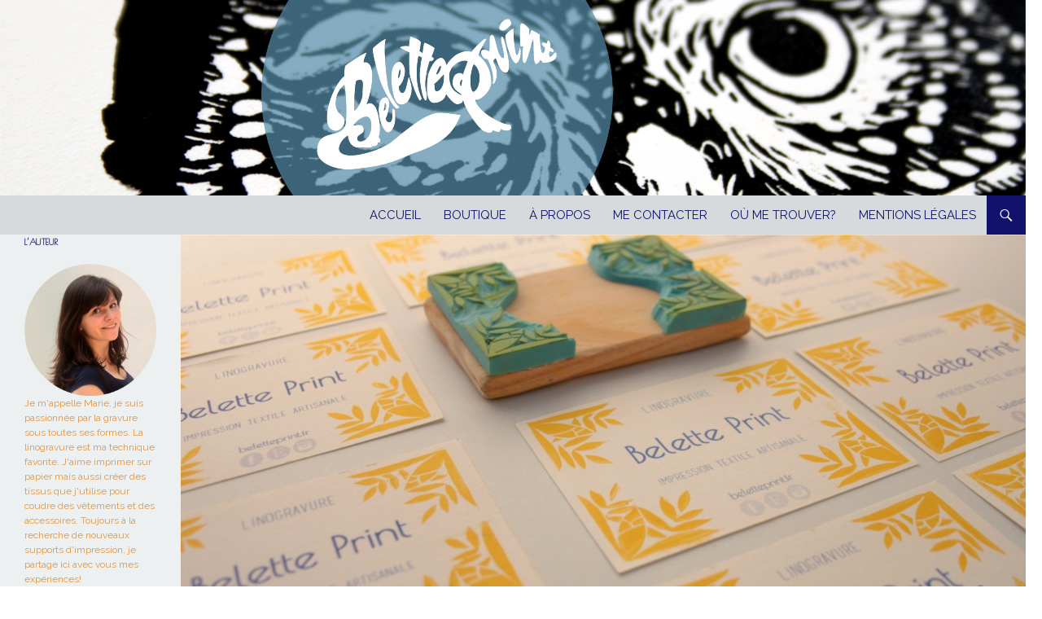

--- FILE ---
content_type: text/html; charset=UTF-8
request_url: https://beletteprint.fr/blog/porte-carte-sur-mesure/
body_size: 14384
content:
<!DOCTYPE html>
<!--[if IE 7]>
<html class="ie ie7" lang="fr-FR">
<![endif]-->
<!--[if IE 8]>
<html class="ie ie8" lang="fr-FR">
<![endif]-->
<!--[if !(IE 7) & !(IE 8)]><!-->
<html lang="fr-FR">
<!--<![endif]-->
<head>
	<meta charset="UTF-8">
	<meta name="viewport" content="width=device-width">
	<title>Porte carte sur mesure - Belette Print</title>
	<link rel="profile" href="http://gmpg.org/xfn/11">
	<link rel="pingback" href="https://beletteprint.fr/blog/xmlrpc.php">
	<!--[if lt IE 9]>
	<script src="https://beletteprint.fr/blog/wp-content/themes/twentyfourteen/js/html5.js"></script>
	<![endif]-->
	<meta name='robots' content='index, follow, max-video-preview:-1, max-snippet:-1, max-image-preview:large' />

	<!-- This site is optimized with the Yoast SEO plugin v16.3 - https://yoast.com/wordpress/plugins/seo/ -->
	<link rel="canonical" href="http://beletteprint.fr/blog/porte-carte-sur-mesure/" />
	<meta property="og:locale" content="fr_FR" />
	<meta property="og:type" content="article" />
	<meta property="og:title" content="Porte carte sur mesure - Belette Print" />
	<meta property="og:description" content="Dans l&rsquo;élan des gravures présentées dans l&rsquo;article précédent, j&rsquo;ai dessiné un motif pour décorer des cartes de visite.Comme dans ses bons jours, mon imprimante maîtrise mieux les typographies que moi, je lui ai laissé faire le boulot :Les planches sont imprimées sur papier à dessin. J&rsquo;ai utilisé la même police  que celles des titres de &hellip; Continuer la lecture de Porte carte sur mesure &rarr;" />
	<meta property="og:url" content="http://beletteprint.fr/blog/porte-carte-sur-mesure/" />
	<meta property="og:site_name" content="Belette Print" />
	<meta property="article:publisher" content="https://fr-fr.facebook.com/belettePrint/" />
	<meta property="article:published_time" content="2015-09-29T20:50:43+00:00" />
	<meta property="og:image" content="http://beletteprint.fr/blog/wp-content/uploads/2015/09/cdvenavant.jpg" />
	<meta property="og:image:width" content="1050" />
	<meta property="og:image:height" content="562" />
	<meta name="twitter:card" content="summary_large_image" />
	<meta name="twitter:label1" content="Écrit par">
	<meta name="twitter:data1" content="Marie Belette">
	<meta name="twitter:label2" content="Durée de lecture est.">
	<meta name="twitter:data2" content="1 minute">
	<script type="application/ld+json" class="yoast-schema-graph">{"@context":"https://schema.org","@graph":[{"@type":"WebSite","@id":"http://beletteprint.fr/blog/#website","url":"http://beletteprint.fr/blog/","name":"Belette Print","description":"Linogravure","potentialAction":[{"@type":"SearchAction","target":"http://beletteprint.fr/blog/?s={search_term_string}","query-input":"required name=search_term_string"}],"inLanguage":"fr-FR"},{"@type":"ImageObject","@id":"http://beletteprint.fr/blog/porte-carte-sur-mesure/#primaryimage","inLanguage":"fr-FR","url":"https://beletteprint.fr/blog/wp-content/uploads/2015/09/cdvenavant.jpg","contentUrl":"https://beletteprint.fr/blog/wp-content/uploads/2015/09/cdvenavant.jpg","width":1050,"height":562},{"@type":"WebPage","@id":"http://beletteprint.fr/blog/porte-carte-sur-mesure/#webpage","url":"http://beletteprint.fr/blog/porte-carte-sur-mesure/","name":"Porte carte sur mesure - Belette Print","isPartOf":{"@id":"http://beletteprint.fr/blog/#website"},"primaryImageOfPage":{"@id":"http://beletteprint.fr/blog/porte-carte-sur-mesure/#primaryimage"},"datePublished":"2015-09-29T20:50:43+00:00","dateModified":"2015-09-29T20:50:43+00:00","author":{"@id":"http://beletteprint.fr/blog/#/schema/person/d43605ef0d5681c1b27a4ba1fede1cf4"},"breadcrumb":{"@id":"http://beletteprint.fr/blog/porte-carte-sur-mesure/#breadcrumb"},"inLanguage":"fr-FR","potentialAction":[{"@type":"ReadAction","target":["http://beletteprint.fr/blog/porte-carte-sur-mesure/"]}]},{"@type":"BreadcrumbList","@id":"http://beletteprint.fr/blog/porte-carte-sur-mesure/#breadcrumb","itemListElement":[{"@type":"ListItem","position":1,"item":{"@type":"WebPage","@id":"http://beletteprint.fr/blog/","url":"http://beletteprint.fr/blog/","name":"Accueil"}},{"@type":"ListItem","position":2,"item":{"@id":"http://beletteprint.fr/blog/porte-carte-sur-mesure/#webpage"}}]},{"@type":"Person","@id":"http://beletteprint.fr/blog/#/schema/person/d43605ef0d5681c1b27a4ba1fede1cf4","name":"Marie Belette","image":{"@type":"ImageObject","@id":"http://beletteprint.fr/blog/#personlogo","inLanguage":"fr-FR","url":"https://secure.gravatar.com/avatar/d229fee9e256679606330403eac6d15a?s=96&d=mm&r=g","contentUrl":"https://secure.gravatar.com/avatar/d229fee9e256679606330403eac6d15a?s=96&d=mm&r=g","caption":"Marie Belette"}}]}</script>
	<!-- / Yoast SEO plugin. -->


<link rel='dns-prefetch' href='//fonts.googleapis.com' />
<link rel='dns-prefetch' href='//s.w.org' />
<link href='https://fonts.gstatic.com' crossorigin rel='preconnect' />
<link rel="alternate" type="application/rss+xml" title="Belette Print &raquo; Flux" href="https://beletteprint.fr/blog/feed/" />
<link rel="alternate" type="application/rss+xml" title="Belette Print &raquo; Flux des commentaires" href="https://beletteprint.fr/blog/comments/feed/" />
<link rel="alternate" type="application/rss+xml" title="Belette Print &raquo; Porte carte sur mesure Flux des commentaires" href="https://beletteprint.fr/blog/porte-carte-sur-mesure/feed/" />
		<script type="text/javascript">
			window._wpemojiSettings = {"baseUrl":"https:\/\/s.w.org\/images\/core\/emoji\/13.0.1\/72x72\/","ext":".png","svgUrl":"https:\/\/s.w.org\/images\/core\/emoji\/13.0.1\/svg\/","svgExt":".svg","source":{"concatemoji":"https:\/\/beletteprint.fr\/blog\/wp-includes\/js\/wp-emoji-release.min.js?ver=5.7.14"}};
			!function(e,a,t){var n,r,o,i=a.createElement("canvas"),p=i.getContext&&i.getContext("2d");function s(e,t){var a=String.fromCharCode;p.clearRect(0,0,i.width,i.height),p.fillText(a.apply(this,e),0,0);e=i.toDataURL();return p.clearRect(0,0,i.width,i.height),p.fillText(a.apply(this,t),0,0),e===i.toDataURL()}function c(e){var t=a.createElement("script");t.src=e,t.defer=t.type="text/javascript",a.getElementsByTagName("head")[0].appendChild(t)}for(o=Array("flag","emoji"),t.supports={everything:!0,everythingExceptFlag:!0},r=0;r<o.length;r++)t.supports[o[r]]=function(e){if(!p||!p.fillText)return!1;switch(p.textBaseline="top",p.font="600 32px Arial",e){case"flag":return s([127987,65039,8205,9895,65039],[127987,65039,8203,9895,65039])?!1:!s([55356,56826,55356,56819],[55356,56826,8203,55356,56819])&&!s([55356,57332,56128,56423,56128,56418,56128,56421,56128,56430,56128,56423,56128,56447],[55356,57332,8203,56128,56423,8203,56128,56418,8203,56128,56421,8203,56128,56430,8203,56128,56423,8203,56128,56447]);case"emoji":return!s([55357,56424,8205,55356,57212],[55357,56424,8203,55356,57212])}return!1}(o[r]),t.supports.everything=t.supports.everything&&t.supports[o[r]],"flag"!==o[r]&&(t.supports.everythingExceptFlag=t.supports.everythingExceptFlag&&t.supports[o[r]]);t.supports.everythingExceptFlag=t.supports.everythingExceptFlag&&!t.supports.flag,t.DOMReady=!1,t.readyCallback=function(){t.DOMReady=!0},t.supports.everything||(n=function(){t.readyCallback()},a.addEventListener?(a.addEventListener("DOMContentLoaded",n,!1),e.addEventListener("load",n,!1)):(e.attachEvent("onload",n),a.attachEvent("onreadystatechange",function(){"complete"===a.readyState&&t.readyCallback()})),(n=t.source||{}).concatemoji?c(n.concatemoji):n.wpemoji&&n.twemoji&&(c(n.twemoji),c(n.wpemoji)))}(window,document,window._wpemojiSettings);
		</script>
		<style type="text/css">
img.wp-smiley,
img.emoji {
	display: inline !important;
	border: none !important;
	box-shadow: none !important;
	height: 1em !important;
	width: 1em !important;
	margin: 0 .07em !important;
	vertical-align: -0.1em !important;
	background: none !important;
	padding: 0 !important;
}
</style>
	<link rel='stylesheet' id='validate-engine-css-css'  href='https://beletteprint.fr/blog/wp-content/plugins/wysija-newsletters/css/validationEngine.jquery.css?ver=2.7.5' type='text/css' media='all' />
<link rel='stylesheet' id='wp-block-library-css'  href='https://beletteprint.fr/blog/wp-includes/css/dist/block-library/style.min.css?ver=5.7.14' type='text/css' media='all' />
<link rel='stylesheet' id='contact-form-7-css'  href='https://beletteprint.fr/blog/wp-content/plugins/contact-form-7/includes/css/styles.css?ver=5.1.6' type='text/css' media='all' />
<link rel='stylesheet' id='googlefonts-css'  href='https://fonts.googleapis.com/css?family=Raleway:400|Poiret+One:400&subset=latin' type='text/css' media='all' />
<link rel='stylesheet' id='twentyfourteen-lato-css'  href='https://fonts.googleapis.com/css?family=Lato%3A300%2C400%2C700%2C900%2C300italic%2C400italic%2C700italic&#038;subset=latin%2Clatin-ext' type='text/css' media='all' />
<link rel='stylesheet' id='genericons-css'  href='https://beletteprint.fr/blog/wp-content/themes/twentyfourteen/genericons/genericons.css?ver=3.0.3' type='text/css' media='all' />
<link rel='stylesheet' id='twentyfourteen-style-css'  href='https://beletteprint.fr/blog/wp-content/themes/twentyfourteenenfant/style.css?ver=5.7.14' type='text/css' media='all' />
<!--[if lt IE 9]>
<link rel='stylesheet' id='twentyfourteen-ie-css'  href='https://beletteprint.fr/blog/wp-content/themes/twentyfourteen/css/ie.css?ver=20131205' type='text/css' media='all' />
<![endif]-->
<link rel='stylesheet' id='simple-social-icons-font-css'  href='https://beletteprint.fr/blog/wp-content/plugins/simple-social-icons/css/style.css?ver=3.0.1' type='text/css' media='all' />
<script type='text/javascript' src='https://beletteprint.fr/blog/wp-includes/js/jquery/jquery.min.js?ver=3.5.1' id='jquery-core-js'></script>
<script type='text/javascript' src='https://beletteprint.fr/blog/wp-includes/js/jquery/jquery-migrate.min.js?ver=3.3.2' id='jquery-migrate-js'></script>
<script type='text/javascript' src='https://beletteprint.fr/blog/wp-content/plugins/simple-social-icons/svgxuse.js?ver=1.1.21' id='svg-x-use-js'></script>
<link rel="https://api.w.org/" href="https://beletteprint.fr/blog/wp-json/" /><link rel="alternate" type="application/json" href="https://beletteprint.fr/blog/wp-json/wp/v2/posts/587" /><link rel="EditURI" type="application/rsd+xml" title="RSD" href="https://beletteprint.fr/blog/xmlrpc.php?rsd" />
<link rel="wlwmanifest" type="application/wlwmanifest+xml" href="https://beletteprint.fr/blog/wp-includes/wlwmanifest.xml" /> 
<meta name="generator" content="WordPress 5.7.14" />
<link rel='shortlink' href='https://beletteprint.fr/blog/?p=587' />
<link rel="alternate" type="application/json+oembed" href="https://beletteprint.fr/blog/wp-json/oembed/1.0/embed?url=https%3A%2F%2Fbeletteprint.fr%2Fblog%2Fporte-carte-sur-mesure%2F" />
<link rel="alternate" type="text/xml+oembed" href="https://beletteprint.fr/blog/wp-json/oembed/1.0/embed?url=https%3A%2F%2Fbeletteprint.fr%2Fblog%2Fporte-carte-sur-mesure%2F&#038;format=xml" />

		<script>
			(function(i,s,o,g,r,a,m){i['GoogleAnalyticsObject']=r;i[r]=i[r]||function(){
			(i[r].q=i[r].q||[]).push(arguments)},i[r].l=1*new Date();a=s.createElement(o),
			m=s.getElementsByTagName(o)[0];a.async=1;a.src=g;m.parentNode.insertBefore(a,m)
			})(window,document,'script','https://www.google-analytics.com/analytics.js','ga');
			ga('create', 'UA-64768622-1', 'auto');
			
			ga('send', 'pageview');
		</script>

	<script type='text/javascript' data-cfasync='false'>var _mmunch = {'front': false, 'page': false, 'post': false, 'category': false, 'author': false, 'search': false, 'attachment': false, 'tag': false};_mmunch['post'] = true; _mmunch['postData'] = {"ID":587,"post_name":"porte-carte-sur-mesure","post_title":"Porte carte sur mesure","post_type":"post","post_author":"1","post_status":"publish"}; _mmunch['postCategories'] = [{"term_id":61,"name":"Cartonnage","slug":"cartonnage","term_group":0,"term_taxonomy_id":62,"taxonomy":"category","description":"","parent":0,"count":5,"filter":"raw","cat_ID":61,"category_count":5,"category_description":"","cat_name":"Cartonnage","category_nicename":"cartonnage","category_parent":0},{"term_id":10,"name":"Linogravure","slug":"linogravure","term_group":0,"term_taxonomy_id":10,"taxonomy":"category","description":"","parent":0,"count":52,"filter":"raw","cat_ID":10,"category_count":52,"category_description":"","cat_name":"Linogravure","category_nicename":"linogravure","category_parent":0},{"term_id":2,"name":"Tampons gomme","slug":"tampons-gomme","term_group":0,"term_taxonomy_id":2,"taxonomy":"category","description":"","parent":0,"count":34,"filter":"raw","cat_ID":2,"category_count":34,"category_description":"","cat_name":"Tampons gomme","category_nicename":"tampons-gomme","category_parent":0}]; _mmunch['postTags'] = [{"term_id":127,"name":"carte de visite","slug":"carte-de-visite","term_group":0,"term_taxonomy_id":127,"taxonomy":"post_tag","description":"","parent":0,"count":1,"filter":"raw"},{"term_id":37,"name":"cartonnage","slug":"cartonnage","term_group":0,"term_taxonomy_id":37,"taxonomy":"post_tag","description":"","parent":0,"count":3,"filter":"raw"},{"term_id":115,"name":"papeterie","slug":"papeterie","term_group":0,"term_taxonomy_id":115,"taxonomy":"post_tag","description":"","parent":0,"count":9,"filter":"raw"},{"term_id":126,"name":"porte carte","slug":"porte-carte","term_group":0,"term_taxonomy_id":126,"taxonomy":"post_tag","description":"","parent":0,"count":1,"filter":"raw"},{"term_id":17,"name":"tampon","slug":"tampon","term_group":0,"term_taxonomy_id":17,"taxonomy":"post_tag","description":"","parent":0,"count":21,"filter":"raw"},{"term_id":52,"name":"tampon gomme","slug":"tampon-gomme","term_group":0,"term_taxonomy_id":52,"taxonomy":"post_tag","description":"","parent":0,"count":26,"filter":"raw"}]; _mmunch['postAuthor'] = {"name":"Marie Belette","ID":1};</script><script data-cfasync="false" src="//a.mailmunch.co/app/v1/site.js" id="mailmunch-script" data-plugin="mailmunch" data-mailmunch-site-id="221556" async></script><style type='text/css' media='screen'>
	body{ font-family:"Raleway", arial, sans-serif;}
	blockquote{ font-family:"Raleway", arial, sans-serif;}
	p{ font-family:"Raleway", arial, sans-serif;}
	li{ font-family:"Raleway", arial, sans-serif;}
	h1{ font-family:"Poiret One", arial, sans-serif;}
	h2{ font-family:"Poiret One", arial, sans-serif;}
	h3{ font-family:"Poiret One", arial, sans-serif;}
	h4{ font-family:"Poiret One", arial, sans-serif;}
	h5{ font-family:"Poiret One", arial, sans-serif;}
	h6{ font-family:"Poiret One", arial, sans-serif;}
</style>
<!-- fonts delivered by Wordpress Google Fonts, a plugin by Adrian3.com -->		<style type="text/css" id="twentyfourteen-header-css">
				.site-title,
		.site-description {
			clip: rect(1px 1px 1px 1px); /* IE7 */
			clip: rect(1px, 1px, 1px, 1px);
			position: absolute;
		}
		</style>
	<style type="text/css" id="custom-background-css">
body.custom-background { background-color: #ffffff; }
</style>
	<link rel="stylesheet" type="text/css" media="screen" href="https://beletteprint.fr/blog/wp-content/plugins/pc-custom-css/custom.css?pc_custom_css_ver=1435518149" />
</head>

<body class="post-template-default single single-post postid-587 single-format-standard custom-background header-image full-width singular">
<div id="page" class="hfeed site">
		<div id="site-header">
		<a href="https://beletteprint.fr/blog/" rel="home">
			<img src="https://beletteprint.fr/blog/wp-content/uploads/2019/02/banniere-blog-fev19.jpg" width="1260" height="240" alt="Belette Print">
		</a>
	</div>
	
	<header id="masthead" class="site-header" role="banner">
		<div class="header-main">
			<h1 class="site-title"><a href="https://beletteprint.fr/blog/" rel="home">Belette Print</a></h1>

			<div class="search-toggle">
				<a href="#search-container" class="screen-reader-text" aria-expanded="false" aria-controls="search-container">Recherche</a>
			</div>

			<nav id="primary-navigation" class="site-navigation primary-navigation" role="navigation">
				<button class="menu-toggle">Menu principal</button>
				<a class="screen-reader-text skip-link" href="#content">Aller au contenu</a>
				<div class="menu-menu-1-container"><ul id="primary-menu" class="nav-menu"><li id="menu-item-53" class="menu-item menu-item-type-custom menu-item-object-custom menu-item-home menu-item-53"><a href="http://beletteprint.fr/blog/">Accueil</a></li>
<li id="menu-item-1961" class="menu-item menu-item-type-post_type menu-item-object-page menu-item-1961"><a target="_blank" rel="noopener" href="https://www.beletteprint-gravure.fr#new_tab">Boutique</a></li>
<li id="menu-item-54" class="menu-item menu-item-type-post_type menu-item-object-page menu-item-54"><a href="https://beletteprint.fr/blog/about/">À propos</a></li>
<li id="menu-item-1965" class="menu-item menu-item-type-post_type menu-item-object-page menu-item-1965"><a href="https://beletteprint.fr/blog/me-contacter/">Me contacter</a></li>
<li id="menu-item-1980" class="menu-item menu-item-type-post_type menu-item-object-page menu-item-1980"><a href="https://beletteprint.fr/blog/ou-me-trouver/">Où me trouver?</a></li>
<li id="menu-item-1981" class="menu-item menu-item-type-post_type menu-item-object-page menu-item-1981"><a href="https://beletteprint.fr/blog/mentions-legales/">Mentions légales</a></li>
</ul></div>			</nav>
		</div>

		<div id="search-container" class="search-box-wrapper hide">
			<div class="search-box">
				<form role="search" method="get" class="search-form" action="https://beletteprint.fr/blog/">
				<label>
					<span class="screen-reader-text">Rechercher :</span>
					<input type="search" class="search-field" placeholder="Rechercher…" value="" name="s" />
				</label>
				<input type="submit" class="search-submit" value="Rechercher" />
			</form>			</div>
		</div>
	</header><!-- #masthead -->

	<div id="main" class="site-main">

	<div id="primary" class="content-area">
		<div id="content" class="site-content" role="main">
			
<article id="post-587" class="post-587 post type-post status-publish format-standard has-post-thumbnail hentry category-cartonnage category-linogravure category-tampons-gomme tag-carte-de-visite tag-cartonnage tag-papeterie tag-porte-carte tag-tampon tag-tampon-gomme">
	
		<div class="post-thumbnail">
		<img width="1038" height="562" src="https://beletteprint.fr/blog/wp-content/uploads/2015/09/cdvenavant-1038x562.jpg" class="attachment-twentyfourteen-full-width size-twentyfourteen-full-width wp-post-image" alt="" loading="lazy" srcset="https://beletteprint.fr/blog/wp-content/uploads/2015/09/cdvenavant-1038x562.jpg 1038w, https://beletteprint.fr/blog/wp-content/uploads/2015/09/cdvenavant-150x80.jpg 150w, https://beletteprint.fr/blog/wp-content/uploads/2015/09/cdvenavant-300x161.jpg 300w" sizes="(max-width: 1038px) 100vw, 1038px" />		</div>

		
	<header class="entry-header">
				<div class="entry-meta">
			<span class="cat-links"><a href="https://beletteprint.fr/blog/category/cartonnage/" rel="category tag">Cartonnage</a>, <a href="https://beletteprint.fr/blog/category/linogravure/" rel="category tag">Linogravure</a>, <a href="https://beletteprint.fr/blog/category/tampons-gomme/" rel="category tag">Tampons gomme</a></span>
		</div>
		<h1 class="entry-title">Porte carte sur mesure</h1>
		<div class="entry-meta">
			<span class="entry-date"><a href="https://beletteprint.fr/blog/porte-carte-sur-mesure/" rel="bookmark"><time class="entry-date" datetime="2015-09-29T22:50:43+02:00">septembre 29, 2015</time></a></span> <span class="byline"><span class="author vcard"><a class="url fn n" href="https://beletteprint.fr/blog/author/admin/" rel="author">Marie Belette</a></span></span>			<span class="comments-link"><a href="https://beletteprint.fr/blog/porte-carte-sur-mesure/#comments">20 commentaires</a></span>
					</div><!-- .entry-meta -->
	</header><!-- .entry-header -->

		<div class="entry-content">
		<div class='mailmunch-forms-before-post' style='display: none !important;'></div><p style="text-align: justify;">Dans l&rsquo;élan des gravures présentées dans l&rsquo;<a href="http://beletteprint.fr/blog/declinaisons-dun-motif-vegetal/">article précédent</a>, j&rsquo;ai dessiné un motif pour décorer des cartes de visite.<a href="http://beletteprint.fr/blog/wp-content/uploads/2015/09/zoomtampon_cdv.jpg"><img loading="lazy" class="aligncenter size-medium wp-image-605" src="http://beletteprint.fr/blog/wp-content/uploads/2015/09/zoomtampon_cdv-595x449.jpg" alt="zoomtampon_cdv" width="595" height="449" srcset="https://beletteprint.fr/blog/wp-content/uploads/2015/09/zoomtampon_cdv-595x449.jpg 595w, https://beletteprint.fr/blog/wp-content/uploads/2015/09/zoomtampon_cdv-150x113.jpg 150w, https://beletteprint.fr/blog/wp-content/uploads/2015/09/zoomtampon_cdv-300x226.jpg 300w, https://beletteprint.fr/blog/wp-content/uploads/2015/09/zoomtampon_cdv-960x724.jpg 960w, https://beletteprint.fr/blog/wp-content/uploads/2015/09/zoomtampon_cdv-600x452.jpg 600w, https://beletteprint.fr/blog/wp-content/uploads/2015/09/zoomtampon_cdv.jpg 1000w" sizes="(max-width: 595px) 100vw, 595px" /></a>Comme dans ses bons jours, mon imprimante maîtrise mieux les typographies que moi, je lui ai laissé faire le boulot :<a href="http://beletteprint.fr/blog/wp-content/uploads/2015/09/planche_anvant_impression.jpg"><img loading="lazy" class="aligncenter size-medium wp-image-597" src="http://beletteprint.fr/blog/wp-content/uploads/2015/09/planche_anvant_impression-595x424.jpg" alt="planche_anvant_impression" width="595" height="424" srcset="https://beletteprint.fr/blog/wp-content/uploads/2015/09/planche_anvant_impression-595x424.jpg 595w, https://beletteprint.fr/blog/wp-content/uploads/2015/09/planche_anvant_impression-150x107.jpg 150w, https://beletteprint.fr/blog/wp-content/uploads/2015/09/planche_anvant_impression-300x214.jpg 300w, https://beletteprint.fr/blog/wp-content/uploads/2015/09/planche_anvant_impression-960x684.jpg 960w, https://beletteprint.fr/blog/wp-content/uploads/2015/09/planche_anvant_impression-600x428.jpg 600w, https://beletteprint.fr/blog/wp-content/uploads/2015/09/planche_anvant_impression.jpg 1000w" sizes="(max-width: 595px) 100vw, 595px" /></a>Les planches sont imprimées sur papier à dessin.</p>
<p style="text-align: justify;">J&rsquo;ai utilisé la même police  que celles des titres de ce blog.<a href="http://beletteprint.fr/blog/wp-content/uploads/2015/09/encrage_cdv.jpg"><img loading="lazy" class="aligncenter size-medium wp-image-594" src="http://beletteprint.fr/blog/wp-content/uploads/2015/09/encrage_cdv-595x440.jpg" alt="encrage_cdv" width="595" height="440" srcset="https://beletteprint.fr/blog/wp-content/uploads/2015/09/encrage_cdv-595x440.jpg 595w, https://beletteprint.fr/blog/wp-content/uploads/2015/09/encrage_cdv-150x111.jpg 150w, https://beletteprint.fr/blog/wp-content/uploads/2015/09/encrage_cdv-300x222.jpg 300w, https://beletteprint.fr/blog/wp-content/uploads/2015/09/encrage_cdv-960x709.jpg 960w, https://beletteprint.fr/blog/wp-content/uploads/2015/09/encrage_cdv-600x443.jpg 600w, https://beletteprint.fr/blog/wp-content/uploads/2015/09/encrage_cdv.jpg 1000w" sizes="(max-width: 595px) 100vw, 595px" /></a><a href="http://beletteprint.fr/blog/wp-content/uploads/2015/09/impression_cdv.jpg"><img loading="lazy" class="aligncenter size-medium wp-image-595" src="http://beletteprint.fr/blog/wp-content/uploads/2015/09/impression_cdv-595x432.jpg" alt="impression_cdv" width="595" height="432" srcset="https://beletteprint.fr/blog/wp-content/uploads/2015/09/impression_cdv-595x432.jpg 595w, https://beletteprint.fr/blog/wp-content/uploads/2015/09/impression_cdv-150x109.jpg 150w, https://beletteprint.fr/blog/wp-content/uploads/2015/09/impression_cdv-300x218.jpg 300w, https://beletteprint.fr/blog/wp-content/uploads/2015/09/impression_cdv-960x697.jpg 960w, https://beletteprint.fr/blog/wp-content/uploads/2015/09/impression_cdv-600x436.jpg 600w, https://beletteprint.fr/blog/wp-content/uploads/2015/09/impression_cdv.jpg 1000w" sizes="(max-width: 595px) 100vw, 595px" /></a>Un coup de tampon par carte et le tour est joué!<a href="http://beletteprint.fr/blog/wp-content/uploads/2015/09/planches_cdv_imprimees.jpg"><img loading="lazy" class="aligncenter size-medium wp-image-598" src="http://beletteprint.fr/blog/wp-content/uploads/2015/09/planches_cdv_imprimees-595x469.jpg" alt="planches_cdv_imprimees" width="595" height="469" srcset="https://beletteprint.fr/blog/wp-content/uploads/2015/09/planches_cdv_imprimees-595x469.jpg 595w, https://beletteprint.fr/blog/wp-content/uploads/2015/09/planches_cdv_imprimees-150x118.jpg 150w, https://beletteprint.fr/blog/wp-content/uploads/2015/09/planches_cdv_imprimees-300x236.jpg 300w, https://beletteprint.fr/blog/wp-content/uploads/2015/09/planches_cdv_imprimees-960x756.jpg 960w, https://beletteprint.fr/blog/wp-content/uploads/2015/09/planches_cdv_imprimees-600x473.jpg 600w, https://beletteprint.fr/blog/wp-content/uploads/2015/09/planches_cdv_imprimees.jpg 1000w" sizes="(max-width: 595px) 100vw, 595px" /></a><a href="http://beletteprint.fr/blog/wp-content/uploads/2015/09/decoupe_cdv.jpg"><img loading="lazy" class="aligncenter size-medium wp-image-591" src="http://beletteprint.fr/blog/wp-content/uploads/2015/09/decoupe_cdv-595x390.jpg" alt="decoupe_cdv" width="595" height="390" srcset="https://beletteprint.fr/blog/wp-content/uploads/2015/09/decoupe_cdv-595x390.jpg 595w, https://beletteprint.fr/blog/wp-content/uploads/2015/09/decoupe_cdv-150x98.jpg 150w, https://beletteprint.fr/blog/wp-content/uploads/2015/09/decoupe_cdv-300x197.jpg 300w, https://beletteprint.fr/blog/wp-content/uploads/2015/09/decoupe_cdv-960x630.jpg 960w, https://beletteprint.fr/blog/wp-content/uploads/2015/09/decoupe_cdv-600x394.jpg 600w, https://beletteprint.fr/blog/wp-content/uploads/2015/09/decoupe_cdv.jpg 1000w" sizes="(max-width: 595px) 100vw, 595px" /></a><a href="http://beletteprint.fr/blog/wp-content/uploads/2015/09/tamponetcdv.jpg"><img loading="lazy" class="aligncenter size-medium wp-image-604" src="http://beletteprint.fr/blog/wp-content/uploads/2015/09/tamponetcdv-595x416.jpg" alt="tamponetcdv" width="595" height="416" srcset="https://beletteprint.fr/blog/wp-content/uploads/2015/09/tamponetcdv-595x416.jpg 595w, https://beletteprint.fr/blog/wp-content/uploads/2015/09/tamponetcdv-150x105.jpg 150w, https://beletteprint.fr/blog/wp-content/uploads/2015/09/tamponetcdv-300x210.jpg 300w, https://beletteprint.fr/blog/wp-content/uploads/2015/09/tamponetcdv-960x671.jpg 960w, https://beletteprint.fr/blog/wp-content/uploads/2015/09/tamponetcdv-600x419.jpg 600w, https://beletteprint.fr/blog/wp-content/uploads/2015/09/tamponetcdv.jpg 1000w" sizes="(max-width: 595px) 100vw, 595px" /></a><a href="http://beletteprint.fr/blog/wp-content/uploads/2015/09/cdv.jpg"><img loading="lazy" class="aligncenter size-medium wp-image-589" src="http://beletteprint.fr/blog/wp-content/uploads/2015/09/cdv-595x518.jpg" alt="cdv" width="595" height="518" srcset="https://beletteprint.fr/blog/wp-content/uploads/2015/09/cdv-595x518.jpg 595w, https://beletteprint.fr/blog/wp-content/uploads/2015/09/cdv-150x131.jpg 150w, https://beletteprint.fr/blog/wp-content/uploads/2015/09/cdv-300x261.jpg 300w, https://beletteprint.fr/blog/wp-content/uploads/2015/09/cdv-960x835.jpg 960w, https://beletteprint.fr/blog/wp-content/uploads/2015/09/cdv-600x522.jpg 600w, https://beletteprint.fr/blog/wp-content/uploads/2015/09/cdv.jpg 1000w" sizes="(max-width: 595px) 100vw, 595px" /></a>Maintenant que j&rsquo;ai mes cartes de taille non standard, il me faut un petit quelque chose pour les ranger. C&rsquo;est parti!<span id="more-587"></span><a href="http://beletteprint.fr/blog/wp-content/uploads/2015/09/cartonnage_portecarte.jpg"><img loading="lazy" class="aligncenter size-medium wp-image-588" src="http://beletteprint.fr/blog/wp-content/uploads/2015/09/cartonnage_portecarte-595x403.jpg" alt="cartonnage_portecarte" width="595" height="403" srcset="https://beletteprint.fr/blog/wp-content/uploads/2015/09/cartonnage_portecarte-595x403.jpg 595w, https://beletteprint.fr/blog/wp-content/uploads/2015/09/cartonnage_portecarte-150x102.jpg 150w, https://beletteprint.fr/blog/wp-content/uploads/2015/09/cartonnage_portecarte-300x203.jpg 300w, https://beletteprint.fr/blog/wp-content/uploads/2015/09/cartonnage_portecarte-960x651.jpg 960w, https://beletteprint.fr/blog/wp-content/uploads/2015/09/cartonnage_portecarte-600x407.jpg 600w, https://beletteprint.fr/blog/wp-content/uploads/2015/09/cartonnage_portecarte.jpg 1000w" sizes="(max-width: 595px) 100vw, 595px" /></a>Je me suis inspirée d&rsquo;un modèle que j&rsquo;avais vu dans un bouquin japonais que j&rsquo;ai malheureusement perdu dans les cartons pendant mon déménagement. Donc j&rsquo;ai improvisé.<a href="http://beletteprint.fr/blog/wp-content/uploads/2015/09/decoupecouv.jpg"><img loading="lazy" class="aligncenter size-medium wp-image-592" src="http://beletteprint.fr/blog/wp-content/uploads/2015/09/decoupecouv-595x411.jpg" alt="decoupecouv" width="595" height="411" srcset="https://beletteprint.fr/blog/wp-content/uploads/2015/09/decoupecouv-595x411.jpg 595w, https://beletteprint.fr/blog/wp-content/uploads/2015/09/decoupecouv-150x104.jpg 150w, https://beletteprint.fr/blog/wp-content/uploads/2015/09/decoupecouv-300x207.jpg 300w, https://beletteprint.fr/blog/wp-content/uploads/2015/09/decoupecouv-960x663.jpg 960w, https://beletteprint.fr/blog/wp-content/uploads/2015/09/decoupecouv-600x415.jpg 600w, https://beletteprint.fr/blog/wp-content/uploads/2015/09/decoupecouv.jpg 1000w" sizes="(max-width: 595px) 100vw, 595px" /></a><a href="http://beletteprint.fr/blog/wp-content/uploads/2015/09/perforationcouv.jpg"><img loading="lazy" class="aligncenter size-medium wp-image-596" src="http://beletteprint.fr/blog/wp-content/uploads/2015/09/perforationcouv-595x408.jpg" alt="perforationcouv" width="595" height="408" srcset="https://beletteprint.fr/blog/wp-content/uploads/2015/09/perforationcouv-595x408.jpg 595w, https://beletteprint.fr/blog/wp-content/uploads/2015/09/perforationcouv-150x103.jpg 150w, https://beletteprint.fr/blog/wp-content/uploads/2015/09/perforationcouv-300x206.jpg 300w, https://beletteprint.fr/blog/wp-content/uploads/2015/09/perforationcouv-960x658.jpg 960w, https://beletteprint.fr/blog/wp-content/uploads/2015/09/perforationcouv-600x411.jpg 600w, https://beletteprint.fr/blog/wp-content/uploads/2015/09/perforationcouv.jpg 1000w" sizes="(max-width: 595px) 100vw, 595px" /></a>Un élastique fixé dans le dos de la couverture maintient le tout bien fermé.<a href="http://beletteprint.fr/blog/wp-content/uploads/2015/09/portecarte.jpg"><img loading="lazy" class="aligncenter size-medium wp-image-599" src="http://beletteprint.fr/blog/wp-content/uploads/2015/09/portecarte-595x406.jpg" alt="portecarte" width="595" height="406" srcset="https://beletteprint.fr/blog/wp-content/uploads/2015/09/portecarte-595x406.jpg 595w, https://beletteprint.fr/blog/wp-content/uploads/2015/09/portecarte-150x102.jpg 150w, https://beletteprint.fr/blog/wp-content/uploads/2015/09/portecarte-300x205.jpg 300w, https://beletteprint.fr/blog/wp-content/uploads/2015/09/portecarte-960x656.jpg 960w, https://beletteprint.fr/blog/wp-content/uploads/2015/09/portecarte-600x410.jpg 600w, https://beletteprint.fr/blog/wp-content/uploads/2015/09/portecarte.jpg 1000w" sizes="(max-width: 595px) 100vw, 595px" /></a><a href="http://beletteprint.fr/blog/wp-content/uploads/2015/09/portecarte2.jpg"><img loading="lazy" class="aligncenter size-medium wp-image-601" src="http://beletteprint.fr/blog/wp-content/uploads/2015/09/portecarte2-595x430.jpg" alt="portecarte2" width="595" height="430" srcset="https://beletteprint.fr/blog/wp-content/uploads/2015/09/portecarte2-595x430.jpg 595w, https://beletteprint.fr/blog/wp-content/uploads/2015/09/portecarte2-150x108.jpg 150w, https://beletteprint.fr/blog/wp-content/uploads/2015/09/portecarte2-300x217.jpg 300w, https://beletteprint.fr/blog/wp-content/uploads/2015/09/portecarte2-960x694.jpg 960w, https://beletteprint.fr/blog/wp-content/uploads/2015/09/portecarte2-600x434.jpg 600w, https://beletteprint.fr/blog/wp-content/uploads/2015/09/portecarte2.jpg 1000w" sizes="(max-width: 595px) 100vw, 595px" /></a><a href="http://beletteprint.fr/blog/wp-content/uploads/2015/09/portecarte_ouvert.jpg"><img loading="lazy" class="aligncenter size-medium wp-image-600" src="http://beletteprint.fr/blog/wp-content/uploads/2015/09/portecarte_ouvert-595x465.jpg" alt="portecarte_ouvert" width="595" height="465" srcset="https://beletteprint.fr/blog/wp-content/uploads/2015/09/portecarte_ouvert-595x465.jpg 595w, https://beletteprint.fr/blog/wp-content/uploads/2015/09/portecarte_ouvert-150x117.jpg 150w, https://beletteprint.fr/blog/wp-content/uploads/2015/09/portecarte_ouvert-300x235.jpg 300w, https://beletteprint.fr/blog/wp-content/uploads/2015/09/portecarte_ouvert-960x751.jpg 960w, https://beletteprint.fr/blog/wp-content/uploads/2015/09/portecarte_ouvert-600x469.jpg 600w, https://beletteprint.fr/blog/wp-content/uploads/2015/09/portecarte_ouvert.jpg 1000w" sizes="(max-width: 595px) 100vw, 595px" /></a>À droite, il y a une petite poche plate et à gauche une poche à soufflet pour mettre plein de cartes dedans!<br />
<a href="http://beletteprint.fr/blog/wp-content/uploads/2015/09/soufflet.jpg"><img loading="lazy" class="aligncenter size-medium wp-image-603" src="http://beletteprint.fr/blog/wp-content/uploads/2015/09/soufflet-595x440.jpg" alt="soufflet" width="595" height="440" srcset="https://beletteprint.fr/blog/wp-content/uploads/2015/09/soufflet-595x440.jpg 595w, https://beletteprint.fr/blog/wp-content/uploads/2015/09/soufflet-150x111.jpg 150w, https://beletteprint.fr/blog/wp-content/uploads/2015/09/soufflet-300x222.jpg 300w, https://beletteprint.fr/blog/wp-content/uploads/2015/09/soufflet-960x710.jpg 960w, https://beletteprint.fr/blog/wp-content/uploads/2015/09/soufflet-600x444.jpg 600w, https://beletteprint.fr/blog/wp-content/uploads/2015/09/soufflet.jpg 1000w" sizes="(max-width: 595px) 100vw, 595px" /></a><a href="http://beletteprint.fr/blog/wp-content/uploads/2015/09/elastiquedos.jpg"><img loading="lazy" class="aligncenter size-medium wp-image-593" src="http://beletteprint.fr/blog/wp-content/uploads/2015/09/elastiquedos-595x474.jpg" alt="elastiquedos" width="595" height="474" srcset="https://beletteprint.fr/blog/wp-content/uploads/2015/09/elastiquedos-595x474.jpg 595w, https://beletteprint.fr/blog/wp-content/uploads/2015/09/elastiquedos-150x120.jpg 150w, https://beletteprint.fr/blog/wp-content/uploads/2015/09/elastiquedos-300x239.jpg 300w, https://beletteprint.fr/blog/wp-content/uploads/2015/09/elastiquedos-960x765.jpg 960w, https://beletteprint.fr/blog/wp-content/uploads/2015/09/elastiquedos-600x478.jpg 600w, https://beletteprint.fr/blog/wp-content/uploads/2015/09/elastiquedos.jpg 1000w" sizes="(max-width: 595px) 100vw, 595px" /></a></p><div class='mailmunch-forms-in-post-middle' style='display: none !important;'></div>
<div class='mailmunch-forms-after-post' style='display: none !important;'></div>	</div><!-- .entry-content -->
	
	<footer class="entry-meta"><span class="tag-links"><a href="https://beletteprint.fr/blog/tag/carte-de-visite/" rel="tag">carte de visite</a><a href="https://beletteprint.fr/blog/tag/cartonnage/" rel="tag">cartonnage</a><a href="https://beletteprint.fr/blog/tag/papeterie/" rel="tag">papeterie</a><a href="https://beletteprint.fr/blog/tag/porte-carte/" rel="tag">porte carte</a><a href="https://beletteprint.fr/blog/tag/tampon/" rel="tag">tampon</a><a href="https://beletteprint.fr/blog/tag/tampon-gomme/" rel="tag">tampon gomme</a></span></footer></article><!-- #post-## -->
		<nav class="navigation post-navigation" role="navigation">
		<h1 class="screen-reader-text">Navigation des articles</h1>
		<div class="nav-links">
			<a href="https://beletteprint.fr/blog/declinaisons-dun-motif-vegetal/" rel="prev"><span class="meta-nav">Article précédent</span>Déclinaisons d&rsquo;un motif végétal</a><a href="https://beletteprint.fr/blog/des-tampons-inspires-de-la-linogravure-motif-vegetal/" rel="next"><span class="meta-nav">Article suivant</span>Des tampons inspirés de la linogravure « motif végétal »</a>			</div><!-- .nav-links -->
		</nav><!-- .navigation -->
		
<div id="comments" class="comments-area">

	
	<h2 class="comments-title">
		20 réflexions sur « Porte carte sur mesure »	</h2>

	
	<ol class="comment-list">
				<li id="comment-236" class="comment even thread-even depth-1 parent">
			<article id="div-comment-236" class="comment-body">
				<footer class="comment-meta">
					<div class="comment-author vcard">
						<img alt='' src='https://secure.gravatar.com/avatar/e85a15a3a1502e4d7f4712de3018a060?s=34&#038;d=mm&#038;r=g' srcset='https://secure.gravatar.com/avatar/e85a15a3a1502e4d7f4712de3018a060?s=68&#038;d=mm&#038;r=g 2x' class='avatar avatar-34 photo' height='34' width='34' loading='lazy'/>						<b class="fn">Marie.t</b> <span class="says">dit :</span>					</div><!-- .comment-author -->

					<div class="comment-metadata">
						<a href="https://beletteprint.fr/blog/porte-carte-sur-mesure/#comment-236"><time datetime="2015-09-30T07:19:14+02:00">septembre 30, 2015 à 7:19  </time></a>					</div><!-- .comment-metadata -->

									</footer><!-- .comment-meta -->

				<div class="comment-content">
					<p>Magnifique,  j&rsquo;adore ce jaune !</p>
				</div><!-- .comment-content -->

				<div class="reply"><a rel='nofollow' class='comment-reply-link' href='#comment-236' data-commentid="236" data-postid="587" data-belowelement="div-comment-236" data-respondelement="respond" data-replyto="Répondre à Marie.t" aria-label='Répondre à Marie.t'>Répondre</a></div>			</article><!-- .comment-body -->
		<ol class="children">
		<li id="comment-237" class="comment byuser comment-author-admin bypostauthor odd alt depth-2">
			<article id="div-comment-237" class="comment-body">
				<footer class="comment-meta">
					<div class="comment-author vcard">
						<img alt='' src='https://secure.gravatar.com/avatar/d229fee9e256679606330403eac6d15a?s=34&#038;d=mm&#038;r=g' srcset='https://secure.gravatar.com/avatar/d229fee9e256679606330403eac6d15a?s=68&#038;d=mm&#038;r=g 2x' class='avatar avatar-34 photo' height='34' width='34' loading='lazy'/>						<b class="fn">Marie Belette</b> <span class="says">dit :</span>					</div><!-- .comment-author -->

					<div class="comment-metadata">
						<a href="https://beletteprint.fr/blog/porte-carte-sur-mesure/#comment-237"><time datetime="2015-09-30T08:40:26+02:00">septembre 30, 2015 à 8:40  </time></a>					</div><!-- .comment-metadata -->

									</footer><!-- .comment-meta -->

				<div class="comment-content">
					<p>Merci Marie.t! Ça ensoleille ce début d&rsquo;automne ☺</p>
				</div><!-- .comment-content -->

				<div class="reply"><a rel='nofollow' class='comment-reply-link' href='#comment-237' data-commentid="237" data-postid="587" data-belowelement="div-comment-237" data-respondelement="respond" data-replyto="Répondre à Marie Belette" aria-label='Répondre à Marie Belette'>Répondre</a></div>			</article><!-- .comment-body -->
		</li><!-- #comment-## -->
</ol><!-- .children -->
</li><!-- #comment-## -->
		<li id="comment-238" class="comment even thread-odd thread-alt depth-1 parent">
			<article id="div-comment-238" class="comment-body">
				<footer class="comment-meta">
					<div class="comment-author vcard">
						<img alt='' src='https://secure.gravatar.com/avatar/9d50396ecef0aa8cf0711103a519a460?s=34&#038;d=mm&#038;r=g' srcset='https://secure.gravatar.com/avatar/9d50396ecef0aa8cf0711103a519a460?s=68&#038;d=mm&#038;r=g 2x' class='avatar avatar-34 photo' height='34' width='34' loading='lazy'/>						<b class="fn"><a href='http://estampdrine.blogspot.fr' rel='external nofollow ugc' class='url'>Drine02</a></b> <span class="says">dit :</span>					</div><!-- .comment-author -->

					<div class="comment-metadata">
						<a href="https://beletteprint.fr/blog/porte-carte-sur-mesure/#comment-238"><time datetime="2015-09-30T08:52:43+02:00">septembre 30, 2015 à 8:52  </time></a>					</div><!-- .comment-metadata -->

									</footer><!-- .comment-meta -->

				<div class="comment-content">
					<p>C est vraiment une fabuleuse idée! Je craque pour le motif du tampon il est très joli, puis la pochette est magnifique. Le tout rend superbement en plus gris et jaune, très tendance! Bravo c est un régal de voir ce que tu fais .</p>
				</div><!-- .comment-content -->

				<div class="reply"><a rel='nofollow' class='comment-reply-link' href='#comment-238' data-commentid="238" data-postid="587" data-belowelement="div-comment-238" data-respondelement="respond" data-replyto="Répondre à Drine02" aria-label='Répondre à Drine02'>Répondre</a></div>			</article><!-- .comment-body -->
		<ol class="children">
		<li id="comment-239" class="comment byuser comment-author-admin bypostauthor odd alt depth-2">
			<article id="div-comment-239" class="comment-body">
				<footer class="comment-meta">
					<div class="comment-author vcard">
						<img alt='' src='https://secure.gravatar.com/avatar/d229fee9e256679606330403eac6d15a?s=34&#038;d=mm&#038;r=g' srcset='https://secure.gravatar.com/avatar/d229fee9e256679606330403eac6d15a?s=68&#038;d=mm&#038;r=g 2x' class='avatar avatar-34 photo' height='34' width='34' loading='lazy'/>						<b class="fn">Marie Belette</b> <span class="says">dit :</span>					</div><!-- .comment-author -->

					<div class="comment-metadata">
						<a href="https://beletteprint.fr/blog/porte-carte-sur-mesure/#comment-239"><time datetime="2015-09-30T10:27:35+02:00">septembre 30, 2015 à 10:27  </time></a>					</div><!-- .comment-metadata -->

									</footer><!-- .comment-meta -->

				<div class="comment-content">
					<p>Merci! J&rsquo;ai pas fais exprès d&rsquo;être tendance mais tu as raison, depuis que j&rsquo;ai fait ces tirages,  je vois ces couleurs partout! Enfin, je les remarque plus!</p>
				</div><!-- .comment-content -->

				<div class="reply"><a rel='nofollow' class='comment-reply-link' href='#comment-239' data-commentid="239" data-postid="587" data-belowelement="div-comment-239" data-respondelement="respond" data-replyto="Répondre à Marie Belette" aria-label='Répondre à Marie Belette'>Répondre</a></div>			</article><!-- .comment-body -->
		</li><!-- #comment-## -->
</ol><!-- .children -->
</li><!-- #comment-## -->
		<li id="comment-240" class="comment even thread-even depth-1 parent">
			<article id="div-comment-240" class="comment-body">
				<footer class="comment-meta">
					<div class="comment-author vcard">
						<img alt='' src='https://secure.gravatar.com/avatar/d0409445e59b3599b55ebf029feb020b?s=34&#038;d=mm&#038;r=g' srcset='https://secure.gravatar.com/avatar/d0409445e59b3599b55ebf029feb020b?s=68&#038;d=mm&#038;r=g 2x' class='avatar avatar-34 photo' height='34' width='34' loading='lazy'/>						<b class="fn">PCR</b> <span class="says">dit :</span>					</div><!-- .comment-author -->

					<div class="comment-metadata">
						<a href="https://beletteprint.fr/blog/porte-carte-sur-mesure/#comment-240"><time datetime="2015-09-30T13:57:41+02:00">septembre 30, 2015 à 1:57  </time></a>					</div><!-- .comment-metadata -->

									</footer><!-- .comment-meta -->

				<div class="comment-content">
					<p>c&rsquo;est vraiment ravissant, j&rsquo;adore ! A la maison, j&rsquo;ai un modèle de boîte à cartes de visite si ça t&rsquo;intéresse mais cette pochette est tout à faire fonctionnelle et peut aller dans un sac à main 😉 biz de neuneu</p>
				</div><!-- .comment-content -->

				<div class="reply"><a rel='nofollow' class='comment-reply-link' href='#comment-240' data-commentid="240" data-postid="587" data-belowelement="div-comment-240" data-respondelement="respond" data-replyto="Répondre à PCR" aria-label='Répondre à PCR'>Répondre</a></div>			</article><!-- .comment-body -->
		<ol class="children">
		<li id="comment-248" class="comment byuser comment-author-admin bypostauthor odd alt depth-2">
			<article id="div-comment-248" class="comment-body">
				<footer class="comment-meta">
					<div class="comment-author vcard">
						<img alt='' src='https://secure.gravatar.com/avatar/d229fee9e256679606330403eac6d15a?s=34&#038;d=mm&#038;r=g' srcset='https://secure.gravatar.com/avatar/d229fee9e256679606330403eac6d15a?s=68&#038;d=mm&#038;r=g 2x' class='avatar avatar-34 photo' height='34' width='34' loading='lazy'/>						<b class="fn">Marie Belette</b> <span class="says">dit :</span>					</div><!-- .comment-author -->

					<div class="comment-metadata">
						<a href="https://beletteprint.fr/blog/porte-carte-sur-mesure/#comment-248"><time datetime="2015-10-01T21:52:26+02:00">octobre 1, 2015 à 9:52  </time></a>					</div><!-- .comment-metadata -->

									</footer><!-- .comment-meta -->

				<div class="comment-content">
					<p>Merci ☺ oui, c&rsquo;est un prototype mais il est fonctionnel et déjà dans mon sac! Bisous</p>
				</div><!-- .comment-content -->

				<div class="reply"><a rel='nofollow' class='comment-reply-link' href='#comment-248' data-commentid="248" data-postid="587" data-belowelement="div-comment-248" data-respondelement="respond" data-replyto="Répondre à Marie Belette" aria-label='Répondre à Marie Belette'>Répondre</a></div>			</article><!-- .comment-body -->
		</li><!-- #comment-## -->
</ol><!-- .children -->
</li><!-- #comment-## -->
		<li id="comment-242" class="comment even thread-odd thread-alt depth-1 parent">
			<article id="div-comment-242" class="comment-body">
				<footer class="comment-meta">
					<div class="comment-author vcard">
						<img alt='' src='https://secure.gravatar.com/avatar/2b3156afa30e9a9fcff3d945cb52d225?s=34&#038;d=mm&#038;r=g' srcset='https://secure.gravatar.com/avatar/2b3156afa30e9a9fcff3d945cb52d225?s=68&#038;d=mm&#038;r=g 2x' class='avatar avatar-34 photo' height='34' width='34' loading='lazy'/>						<b class="fn">Mina</b> <span class="says">dit :</span>					</div><!-- .comment-author -->

					<div class="comment-metadata">
						<a href="https://beletteprint.fr/blog/porte-carte-sur-mesure/#comment-242"><time datetime="2015-10-01T08:33:13+02:00">octobre 1, 2015 à 8:33  </time></a>					</div><!-- .comment-metadata -->

									</footer><!-- .comment-meta -->

				<div class="comment-content">
					<p>Très classe, très beau&#8230; Je suis impressionnée =)</p>
				</div><!-- .comment-content -->

				<div class="reply"><a rel='nofollow' class='comment-reply-link' href='#comment-242' data-commentid="242" data-postid="587" data-belowelement="div-comment-242" data-respondelement="respond" data-replyto="Répondre à Mina" aria-label='Répondre à Mina'>Répondre</a></div>			</article><!-- .comment-body -->
		<ol class="children">
		<li id="comment-250" class="comment byuser comment-author-admin bypostauthor odd alt depth-2">
			<article id="div-comment-250" class="comment-body">
				<footer class="comment-meta">
					<div class="comment-author vcard">
						<img alt='' src='https://secure.gravatar.com/avatar/d229fee9e256679606330403eac6d15a?s=34&#038;d=mm&#038;r=g' srcset='https://secure.gravatar.com/avatar/d229fee9e256679606330403eac6d15a?s=68&#038;d=mm&#038;r=g 2x' class='avatar avatar-34 photo' height='34' width='34' loading='lazy'/>						<b class="fn">Marie Belette</b> <span class="says">dit :</span>					</div><!-- .comment-author -->

					<div class="comment-metadata">
						<a href="https://beletteprint.fr/blog/porte-carte-sur-mesure/#comment-250"><time datetime="2015-10-01T21:53:42+02:00">octobre 1, 2015 à 9:53  </time></a>					</div><!-- .comment-metadata -->

									</footer><!-- .comment-meta -->

				<div class="comment-content">
					<p>Merci Mina ☺</p>
				</div><!-- .comment-content -->

				<div class="reply"><a rel='nofollow' class='comment-reply-link' href='#comment-250' data-commentid="250" data-postid="587" data-belowelement="div-comment-250" data-respondelement="respond" data-replyto="Répondre à Marie Belette" aria-label='Répondre à Marie Belette'>Répondre</a></div>			</article><!-- .comment-body -->
		</li><!-- #comment-## -->
</ol><!-- .children -->
</li><!-- #comment-## -->
		<li id="comment-243" class="comment even thread-even depth-1 parent">
			<article id="div-comment-243" class="comment-body">
				<footer class="comment-meta">
					<div class="comment-author vcard">
						<img alt='' src='https://secure.gravatar.com/avatar/cfddadc8d18eecd77afdbc743caf29a2?s=34&#038;d=mm&#038;r=g' srcset='https://secure.gravatar.com/avatar/cfddadc8d18eecd77afdbc743caf29a2?s=68&#038;d=mm&#038;r=g 2x' class='avatar avatar-34 photo' height='34' width='34' loading='lazy'/>						<b class="fn"><a href='http://www.lafabutineuse.com' rel='external nofollow ugc' class='url'>Fabienne</a></b> <span class="says">dit :</span>					</div><!-- .comment-author -->

					<div class="comment-metadata">
						<a href="https://beletteprint.fr/blog/porte-carte-sur-mesure/#comment-243"><time datetime="2015-10-01T09:44:58+02:00">octobre 1, 2015 à 9:44  </time></a>					</div><!-- .comment-metadata -->

									</footer><!-- .comment-meta -->

				<div class="comment-content">
					<p>Oh la la c&rsquo;est magnifique !! Tu as vraiment ce quelque chose pour les graphismes art-déco !! Et le jaune sublime ton motif. Tu l&rsquo;as fait tenir comment ton élastique en dessous ? Bises</p>
				</div><!-- .comment-content -->

				<div class="reply"><a rel='nofollow' class='comment-reply-link' href='#comment-243' data-commentid="243" data-postid="587" data-belowelement="div-comment-243" data-respondelement="respond" data-replyto="Répondre à Fabienne" aria-label='Répondre à Fabienne'>Répondre</a></div>			</article><!-- .comment-body -->
		<ol class="children">
		<li id="comment-251" class="comment byuser comment-author-admin bypostauthor odd alt depth-2">
			<article id="div-comment-251" class="comment-body">
				<footer class="comment-meta">
					<div class="comment-author vcard">
						<img alt='' src='https://secure.gravatar.com/avatar/d229fee9e256679606330403eac6d15a?s=34&#038;d=mm&#038;r=g' srcset='https://secure.gravatar.com/avatar/d229fee9e256679606330403eac6d15a?s=68&#038;d=mm&#038;r=g 2x' class='avatar avatar-34 photo' height='34' width='34' loading='lazy'/>						<b class="fn">Marie Belette</b> <span class="says">dit :</span>					</div><!-- .comment-author -->

					<div class="comment-metadata">
						<a href="https://beletteprint.fr/blog/porte-carte-sur-mesure/#comment-251"><time datetime="2015-10-01T21:54:38+02:00">octobre 1, 2015 à 9:54  </time></a>					</div><!-- .comment-metadata -->

									</footer><!-- .comment-meta -->

				<div class="comment-content">
					<p>Merci Fabienne! Il est coincé entre le carton de couverture et l&rsquo;habillage intérieur. Bises!</p>
				</div><!-- .comment-content -->

				<div class="reply"><a rel='nofollow' class='comment-reply-link' href='#comment-251' data-commentid="251" data-postid="587" data-belowelement="div-comment-251" data-respondelement="respond" data-replyto="Répondre à Marie Belette" aria-label='Répondre à Marie Belette'>Répondre</a></div>			</article><!-- .comment-body -->
		</li><!-- #comment-## -->
</ol><!-- .children -->
</li><!-- #comment-## -->
		<li id="comment-245" class="comment even thread-odd thread-alt depth-1 parent">
			<article id="div-comment-245" class="comment-body">
				<footer class="comment-meta">
					<div class="comment-author vcard">
						<img alt='' src='https://secure.gravatar.com/avatar/c314b9dbb2933474d5d0107b23047fc9?s=34&#038;d=mm&#038;r=g' srcset='https://secure.gravatar.com/avatar/c314b9dbb2933474d5d0107b23047fc9?s=68&#038;d=mm&#038;r=g 2x' class='avatar avatar-34 photo' height='34' width='34' loading='lazy'/>						<b class="fn"><a href='http://www.tadaam.fr' rel='external nofollow ugc' class='url'>Sarah de *Tadaam!</a></b> <span class="says">dit :</span>					</div><!-- .comment-author -->

					<div class="comment-metadata">
						<a href="https://beletteprint.fr/blog/porte-carte-sur-mesure/#comment-245"><time datetime="2015-10-01T14:13:21+02:00">octobre 1, 2015 à 2:13  </time></a>					</div><!-- .comment-metadata -->

									</footer><!-- .comment-meta -->

				<div class="comment-content">
					<p>C&rsquo;est superbe ! Rappelle-moi de te demander ta carte si on se croise dans la vraie vie ! 😉</p>
				</div><!-- .comment-content -->

				<div class="reply"><a rel='nofollow' class='comment-reply-link' href='#comment-245' data-commentid="245" data-postid="587" data-belowelement="div-comment-245" data-respondelement="respond" data-replyto="Répondre à Sarah de *Tadaam!" aria-label='Répondre à Sarah de *Tadaam!'>Répondre</a></div>			</article><!-- .comment-body -->
		<ol class="children">
		<li id="comment-252" class="comment byuser comment-author-admin bypostauthor odd alt depth-2">
			<article id="div-comment-252" class="comment-body">
				<footer class="comment-meta">
					<div class="comment-author vcard">
						<img alt='' src='https://secure.gravatar.com/avatar/d229fee9e256679606330403eac6d15a?s=34&#038;d=mm&#038;r=g' srcset='https://secure.gravatar.com/avatar/d229fee9e256679606330403eac6d15a?s=68&#038;d=mm&#038;r=g 2x' class='avatar avatar-34 photo' height='34' width='34' loading='lazy'/>						<b class="fn">Marie Belette</b> <span class="says">dit :</span>					</div><!-- .comment-author -->

					<div class="comment-metadata">
						<a href="https://beletteprint.fr/blog/porte-carte-sur-mesure/#comment-252"><time datetime="2015-10-01T21:55:13+02:00">octobre 1, 2015 à 9:55  </time></a>					</div><!-- .comment-metadata -->

									</footer><!-- .comment-meta -->

				<div class="comment-content">
					<p>Haha ok, avec plaisir 😉</p>
				</div><!-- .comment-content -->

				<div class="reply"><a rel='nofollow' class='comment-reply-link' href='#comment-252' data-commentid="252" data-postid="587" data-belowelement="div-comment-252" data-respondelement="respond" data-replyto="Répondre à Marie Belette" aria-label='Répondre à Marie Belette'>Répondre</a></div>			</article><!-- .comment-body -->
		</li><!-- #comment-## -->
</ol><!-- .children -->
</li><!-- #comment-## -->
		<li id="comment-247" class="comment even thread-even depth-1 parent">
			<article id="div-comment-247" class="comment-body">
				<footer class="comment-meta">
					<div class="comment-author vcard">
						<img alt='' src='https://secure.gravatar.com/avatar/0381911b539500cb964fad6977e5a083?s=34&#038;d=mm&#038;r=g' srcset='https://secure.gravatar.com/avatar/0381911b539500cb964fad6977e5a083?s=68&#038;d=mm&#038;r=g 2x' class='avatar avatar-34 photo' height='34' width='34' loading='lazy'/>						<b class="fn"><a href='http://www.lapetiteverriere.com/' rel='external nofollow ugc' class='url'>la petite verrière</a></b> <span class="says">dit :</span>					</div><!-- .comment-author -->

					<div class="comment-metadata">
						<a href="https://beletteprint.fr/blog/porte-carte-sur-mesure/#comment-247"><time datetime="2015-10-01T16:02:40+02:00">octobre 1, 2015 à 4:02  </time></a>					</div><!-- .comment-metadata -->

									</footer><!-- .comment-meta -->

				<div class="comment-content">
					<p>Que ce soit ton travail de gravure ou de cartonnage, tout est vraiment au top ! Et tes couleurs&#8230;.! Bravo !</p>
				</div><!-- .comment-content -->

				<div class="reply"><a rel='nofollow' class='comment-reply-link' href='#comment-247' data-commentid="247" data-postid="587" data-belowelement="div-comment-247" data-respondelement="respond" data-replyto="Répondre à la petite verrière" aria-label='Répondre à la petite verrière'>Répondre</a></div>			</article><!-- .comment-body -->
		<ol class="children">
		<li id="comment-253" class="comment byuser comment-author-admin bypostauthor odd alt depth-2">
			<article id="div-comment-253" class="comment-body">
				<footer class="comment-meta">
					<div class="comment-author vcard">
						<img alt='' src='https://secure.gravatar.com/avatar/d229fee9e256679606330403eac6d15a?s=34&#038;d=mm&#038;r=g' srcset='https://secure.gravatar.com/avatar/d229fee9e256679606330403eac6d15a?s=68&#038;d=mm&#038;r=g 2x' class='avatar avatar-34 photo' height='34' width='34' loading='lazy'/>						<b class="fn">Marie Belette</b> <span class="says">dit :</span>					</div><!-- .comment-author -->

					<div class="comment-metadata">
						<a href="https://beletteprint.fr/blog/porte-carte-sur-mesure/#comment-253"><time datetime="2015-10-01T21:56:15+02:00">octobre 1, 2015 à 9:56  </time></a>					</div><!-- .comment-metadata -->

									</footer><!-- .comment-meta -->

				<div class="comment-content">
					<p>Au top, au top&#8230;pas encore tout à fait mais j&rsquo;y travaille chaque jour! Merci ☺</p>
				</div><!-- .comment-content -->

				<div class="reply"><a rel='nofollow' class='comment-reply-link' href='#comment-253' data-commentid="253" data-postid="587" data-belowelement="div-comment-253" data-respondelement="respond" data-replyto="Répondre à Marie Belette" aria-label='Répondre à Marie Belette'>Répondre</a></div>			</article><!-- .comment-body -->
		</li><!-- #comment-## -->
</ol><!-- .children -->
</li><!-- #comment-## -->
		<li id="comment-254" class="comment even thread-odd thread-alt depth-1 parent">
			<article id="div-comment-254" class="comment-body">
				<footer class="comment-meta">
					<div class="comment-author vcard">
						<img alt='' src='https://secure.gravatar.com/avatar/c48bbfeed561438bd5aaa31061d87ff7?s=34&#038;d=mm&#038;r=g' srcset='https://secure.gravatar.com/avatar/c48bbfeed561438bd5aaa31061d87ff7?s=68&#038;d=mm&#038;r=g 2x' class='avatar avatar-34 photo' height='34' width='34' loading='lazy'/>						<b class="fn">Mag à l'eau</b> <span class="says">dit :</span>					</div><!-- .comment-author -->

					<div class="comment-metadata">
						<a href="https://beletteprint.fr/blog/porte-carte-sur-mesure/#comment-254"><time datetime="2015-10-02T10:31:08+02:00">octobre 2, 2015 à 10:31  </time></a>					</div><!-- .comment-metadata -->

									</footer><!-- .comment-meta -->

				<div class="comment-content">
					<p>Ah ces motifs ! pour moi ils évoquent les années cinquante-soixante.<br />
Tu n&rsquo;aurais pas envie de faire des agendas par hasard ?</p>
				</div><!-- .comment-content -->

				<div class="reply"><a rel='nofollow' class='comment-reply-link' href='#comment-254' data-commentid="254" data-postid="587" data-belowelement="div-comment-254" data-respondelement="respond" data-replyto="Répondre à Mag à l&#039;eau" aria-label='Répondre à Mag à l&#039;eau'>Répondre</a></div>			</article><!-- .comment-body -->
		<ol class="children">
		<li id="comment-255" class="comment byuser comment-author-admin bypostauthor odd alt depth-2">
			<article id="div-comment-255" class="comment-body">
				<footer class="comment-meta">
					<div class="comment-author vcard">
						<img alt='' src='https://secure.gravatar.com/avatar/d229fee9e256679606330403eac6d15a?s=34&#038;d=mm&#038;r=g' srcset='https://secure.gravatar.com/avatar/d229fee9e256679606330403eac6d15a?s=68&#038;d=mm&#038;r=g 2x' class='avatar avatar-34 photo' height='34' width='34' loading='lazy'/>						<b class="fn">Marie Belette</b> <span class="says">dit :</span>					</div><!-- .comment-author -->

					<div class="comment-metadata">
						<a href="https://beletteprint.fr/blog/porte-carte-sur-mesure/#comment-255"><time datetime="2015-10-02T12:44:13+02:00">octobre 2, 2015 à 12:44  </time></a>					</div><!-- .comment-metadata -->

									</footer><!-- .comment-meta -->

				<div class="comment-content">
					<p>Ah si pourquoi pas! C&rsquo;est une idée!</p>
				</div><!-- .comment-content -->

				<div class="reply"><a rel='nofollow' class='comment-reply-link' href='#comment-255' data-commentid="255" data-postid="587" data-belowelement="div-comment-255" data-respondelement="respond" data-replyto="Répondre à Marie Belette" aria-label='Répondre à Marie Belette'>Répondre</a></div>			</article><!-- .comment-body -->
		</li><!-- #comment-## -->
</ol><!-- .children -->
</li><!-- #comment-## -->
		<li id="comment-352" class="comment even thread-even depth-1 parent">
			<article id="div-comment-352" class="comment-body">
				<footer class="comment-meta">
					<div class="comment-author vcard">
						<img alt='' src='https://secure.gravatar.com/avatar/1b7063f9802391aa33e9e690243ac5ef?s=34&#038;d=mm&#038;r=g' srcset='https://secure.gravatar.com/avatar/1b7063f9802391aa33e9e690243ac5ef?s=68&#038;d=mm&#038;r=g 2x' class='avatar avatar-34 photo' height='34' width='34' loading='lazy'/>						<b class="fn">Géraldine</b> <span class="says">dit :</span>					</div><!-- .comment-author -->

					<div class="comment-metadata">
						<a href="https://beletteprint.fr/blog/porte-carte-sur-mesure/#comment-352"><time datetime="2015-11-24T16:22:48+01:00">novembre 24, 2015 à 4:22  </time></a>					</div><!-- .comment-metadata -->

									</footer><!-- .comment-meta -->

				<div class="comment-content">
					<p>Whaooo je viens de découvrir le nouveau blog c&rsquo;est magnifique!!! Bravo!<br />
Je commente ce poste parce que je trouve le porte carte trop beau 😉 les coloris sont super!</p>
				</div><!-- .comment-content -->

				<div class="reply"><a rel='nofollow' class='comment-reply-link' href='#comment-352' data-commentid="352" data-postid="587" data-belowelement="div-comment-352" data-respondelement="respond" data-replyto="Répondre à Géraldine" aria-label='Répondre à Géraldine'>Répondre</a></div>			</article><!-- .comment-body -->
		<ol class="children">
		<li id="comment-353" class="comment byuser comment-author-admin bypostauthor odd alt depth-2">
			<article id="div-comment-353" class="comment-body">
				<footer class="comment-meta">
					<div class="comment-author vcard">
						<img alt='' src='https://secure.gravatar.com/avatar/d229fee9e256679606330403eac6d15a?s=34&#038;d=mm&#038;r=g' srcset='https://secure.gravatar.com/avatar/d229fee9e256679606330403eac6d15a?s=68&#038;d=mm&#038;r=g 2x' class='avatar avatar-34 photo' height='34' width='34' loading='lazy'/>						<b class="fn">Marie Belette</b> <span class="says">dit :</span>					</div><!-- .comment-author -->

					<div class="comment-metadata">
						<a href="https://beletteprint.fr/blog/porte-carte-sur-mesure/#comment-353"><time datetime="2015-11-24T18:55:37+01:00">novembre 24, 2015 à 6:55  </time></a>					</div><!-- .comment-metadata -->

									</footer><!-- .comment-meta -->

				<div class="comment-content">
					<p>Merci Géraldine! Je suis contente que ça te plaise (le blog et le porte carte ☺)</p>
				</div><!-- .comment-content -->

				<div class="reply"><a rel='nofollow' class='comment-reply-link' href='#comment-353' data-commentid="353" data-postid="587" data-belowelement="div-comment-353" data-respondelement="respond" data-replyto="Répondre à Marie Belette" aria-label='Répondre à Marie Belette'>Répondre</a></div>			</article><!-- .comment-body -->
		</li><!-- #comment-## -->
</ol><!-- .children -->
</li><!-- #comment-## -->
		<li id="comment-1199" class="comment even thread-odd thread-alt depth-1 parent">
			<article id="div-comment-1199" class="comment-body">
				<footer class="comment-meta">
					<div class="comment-author vcard">
						<img alt='' src='https://secure.gravatar.com/avatar/4709ebf8abab1ed30e7661340a699f5a?s=34&#038;d=mm&#038;r=g' srcset='https://secure.gravatar.com/avatar/4709ebf8abab1ed30e7661340a699f5a?s=68&#038;d=mm&#038;r=g 2x' class='avatar avatar-34 photo' height='34' width='34' loading='lazy'/>						<b class="fn"><a href='https://lejardindesouad.wordpress.com' rel='external nofollow ugc' class='url'>Mélissa Souad</a></b> <span class="says">dit :</span>					</div><!-- .comment-author -->

					<div class="comment-metadata">
						<a href="https://beletteprint.fr/blog/porte-carte-sur-mesure/#comment-1199"><time datetime="2016-08-18T23:04:37+02:00">août 18, 2016 à 11:04  </time></a>					</div><!-- .comment-metadata -->

									</footer><!-- .comment-meta -->

				<div class="comment-content">
					<p>Ton blog est une malle rempli de petits trésors. C&rsquo;est juste magnifique !</p>
				</div><!-- .comment-content -->

				<div class="reply"><a rel='nofollow' class='comment-reply-link' href='#comment-1199' data-commentid="1199" data-postid="587" data-belowelement="div-comment-1199" data-respondelement="respond" data-replyto="Répondre à Mélissa Souad" aria-label='Répondre à Mélissa Souad'>Répondre</a></div>			</article><!-- .comment-body -->
		<ol class="children">
		<li id="comment-1208" class="comment byuser comment-author-admin bypostauthor odd alt depth-2">
			<article id="div-comment-1208" class="comment-body">
				<footer class="comment-meta">
					<div class="comment-author vcard">
						<img alt='' src='https://secure.gravatar.com/avatar/d229fee9e256679606330403eac6d15a?s=34&#038;d=mm&#038;r=g' srcset='https://secure.gravatar.com/avatar/d229fee9e256679606330403eac6d15a?s=68&#038;d=mm&#038;r=g 2x' class='avatar avatar-34 photo' height='34' width='34' loading='lazy'/>						<b class="fn">Marie Belette</b> <span class="says">dit :</span>					</div><!-- .comment-author -->

					<div class="comment-metadata">
						<a href="https://beletteprint.fr/blog/porte-carte-sur-mesure/#comment-1208"><time datetime="2016-08-19T11:00:52+02:00">août 19, 2016 à 11:00  </time></a>					</div><!-- .comment-metadata -->

									</footer><!-- .comment-meta -->

				<div class="comment-content">
					<p>Ooh merci pour ce petit mot 🙂</p>
				</div><!-- .comment-content -->

				<div class="reply"><a rel='nofollow' class='comment-reply-link' href='#comment-1208' data-commentid="1208" data-postid="587" data-belowelement="div-comment-1208" data-respondelement="respond" data-replyto="Répondre à Marie Belette" aria-label='Répondre à Marie Belette'>Répondre</a></div>			</article><!-- .comment-body -->
		</li><!-- #comment-## -->
</ol><!-- .children -->
</li><!-- #comment-## -->
	</ol><!-- .comment-list -->

	
	
	
		<div id="respond" class="comment-respond">
		<h3 id="reply-title" class="comment-reply-title">Laisser un commentaire <small><a rel="nofollow" id="cancel-comment-reply-link" href="/blog/porte-carte-sur-mesure/#respond" style="display:none;">Annuler la réponse</a></small></h3><form action="https://beletteprint.fr/blog/wp-comments-post.php" method="post" id="commentform" class="comment-form" novalidate><p class="comment-notes"><span id="email-notes">Votre adresse e-mail ne sera pas publiée.</span> Les champs obligatoires sont indiqués avec <span class="required">*</span></p><p class="comment-form-comment"><label for="comment">Commentaire</label> <textarea id="comment" name="comment" cols="45" rows="8" maxlength="65525" required="required"></textarea></p><p class="comment-form-author"><label for="author">Nom <span class="required">*</span></label> <input id="author" name="author" type="text" value="" size="30" maxlength="245" required='required' /></p>
<p class="comment-form-email"><label for="email">E-mail <span class="required">*</span></label> <input id="email" name="email" type="email" value="" size="30" maxlength="100" aria-describedby="email-notes" required='required' /></p>
<p class="comment-form-url"><label for="url">Site web</label> <input id="url" name="url" type="url" value="" size="30" maxlength="200" /></p>
<p class="form-submit"><input name="submit" type="submit" id="submit" class="submit" value="Laisser un commentaire" /> <input type='hidden' name='comment_post_ID' value='587' id='comment_post_ID' />
<input type='hidden' name='comment_parent' id='comment_parent' value='0' />
</p><p style="display: none;"><input type="hidden" id="akismet_comment_nonce" name="akismet_comment_nonce" value="25aafaabab" /></p><p class="wysija-after-comment"><label for="wysija-box-after-comment"><input type="checkbox" id="wysija-box-after-comment" value="1" name="wysija[comment_subscribe]">Oui, ajoutez moi à votre liste de diffusion.</label></p><input type="hidden" id="ak_js" name="ak_js" value="247"/><textarea name="ak_hp_textarea" cols="45" rows="8" maxlength="100" style="display: none !important;"></textarea></form>	</div><!-- #respond -->
	<p class="akismet_comment_form_privacy_notice">Ce site utilise Akismet pour réduire les indésirables. <a href="https://akismet.com/privacy/" target="_blank" rel="nofollow noopener">En savoir plus sur comment les données de vos commentaires sont utilisées</a>.</p>
</div><!-- #comments -->
		</div><!-- #content -->
	</div><!-- #primary -->

<div id="secondary">
		<h2 class="site-description">Linogravure</h2>
	
	
		<div id="primary-sidebar" class="primary-sidebar widget-area" role="complementary">
		<aside id="text-2" class="widget widget_text"><h1 class="widget-title">L&rsquo;auteur</h1>			<div class="textwidget"><p style="text-align: left; color: #e3943f;"><a href="http://beletteprint.fr/blog/wp-content/uploads/2015/06/portrait.png"><img class=" size-full wp-image-356 alignnone" src="http://beletteprint.fr/blog/wp-content/uploads/2015/06/portrait.png" alt="portrait" width="500" height="500" /></a>Je m'appelle Marie, je suis passionnée par la gravure sous toutes ses formes. La linogravure est ma technique favorite. J'aime imprimer sur papier mais aussi créer des tissus que j'utilise pour coudre des vêtements et des accessoires. Toujours à la recherche de nouveaux supports d'impression, je partage ici avec vous mes expériences!</p></div>
		</aside><aside id="mailmunch_widget-2" class="widget widget_mailmunch_widget"><h1 class="widget-title">Newsletter</h1><div class='mailmunch-wordpress-widget mailmunch-wordpress-widget-289033' style='display: none !important;'></div></aside><aside id="categories-2" class="widget widget_categories"><h1 class="widget-title">Catégories</h1>
			<ul>
					<li class="cat-item cat-item-163"><a href="https://beletteprint.fr/blog/category/a-personnaliser/">À personnaliser</a>
</li>
	<li class="cat-item cat-item-177"><a href="https://beletteprint.fr/blog/category/ateliers/">Ateliers</a>
</li>
	<li class="cat-item cat-item-226"><a href="https://beletteprint.fr/blog/category/bullet-journal/">bullet journal</a>
</li>
	<li class="cat-item cat-item-203"><a href="https://beletteprint.fr/blog/category/cartes-postales/">Cartes postales</a>
</li>
	<li class="cat-item cat-item-61"><a href="https://beletteprint.fr/blog/category/cartonnage/">Cartonnage</a>
</li>
	<li class="cat-item cat-item-75"><a href="https://beletteprint.fr/blog/category/couture/">Couture</a>
</li>
	<li class="cat-item cat-item-36"><a href="https://beletteprint.fr/blog/category/dans-ma-bibliotheque/">Dans ma bibliothèque</a>
</li>
	<li class="cat-item cat-item-164"><a href="https://beletteprint.fr/blog/category/decoration/">Décoration</a>
</li>
	<li class="cat-item cat-item-54"><a href="https://beletteprint.fr/blog/category/encadrement/">Encadrement</a>
</li>
	<li class="cat-item cat-item-67"><a href="https://beletteprint.fr/blog/category/gravure-pointe-seche/">Gravure pointe sèche</a>
</li>
	<li class="cat-item cat-item-41"><a href="https://beletteprint.fr/blog/category/gravure-sur-bois/">Gravure sur bois</a>
</li>
	<li class="cat-item cat-item-96"><a href="https://beletteprint.fr/blog/category/impression-textile/">Impression textile</a>
</li>
	<li class="cat-item cat-item-275"><a href="https://beletteprint.fr/blog/category/les-oiseaux/">Les oiseaux</a>
</li>
	<li class="cat-item cat-item-340"><a href="https://beletteprint.fr/blog/category/lino-perdu/">Lino perdu</a>
</li>
	<li class="cat-item cat-item-10"><a href="https://beletteprint.fr/blog/category/linogravure/">Linogravure</a>
</li>
	<li class="cat-item cat-item-260"><a href="https://beletteprint.fr/blog/category/linogravure-petit-format/">linogravure petit format</a>
</li>
	<li class="cat-item cat-item-248"><a href="https://beletteprint.fr/blog/category/linogravure-polychrome/">linogravure polychrome</a>
</li>
	<li class="cat-item cat-item-117"><a href="https://beletteprint.fr/blog/category/materiel/">Matériel</a>
</li>
	<li class="cat-item cat-item-139"><a href="https://beletteprint.fr/blog/category/papeterie/">Papeterie</a>
</li>
	<li class="cat-item cat-item-76"><a href="https://beletteprint.fr/blog/category/pochoir/">Pochoir</a>
</li>
	<li class="cat-item cat-item-108"><a href="https://beletteprint.fr/blog/category/pour-les-enfants/">Pour les enfants</a>
</li>
	<li class="cat-item cat-item-48"><a href="https://beletteprint.fr/blog/category/reliure/">Reliure</a>
</li>
	<li class="cat-item cat-item-23"><a href="https://beletteprint.fr/blog/category/serigraphie/">Sérigraphie</a>
</li>
	<li class="cat-item cat-item-2"><a href="https://beletteprint.fr/blog/category/tampons-gomme/">Tampons gomme</a>
</li>
	<li class="cat-item cat-item-276"><a href="https://beletteprint.fr/blog/category/techniques-mixtes/">Techniques mixtes</a>
</li>
			</ul>

			</aside><aside id="archives-2" class="widget widget_archive"><h1 class="widget-title">Archives</h1>
			<ul>
					<li><a href='https://beletteprint.fr/blog/2021/07/'>juillet 2021</a></li>
	<li><a href='https://beletteprint.fr/blog/2021/05/'>mai 2021</a></li>
	<li><a href='https://beletteprint.fr/blog/2021/04/'>avril 2021</a></li>
	<li><a href='https://beletteprint.fr/blog/2020/02/'>février 2020</a></li>
	<li><a href='https://beletteprint.fr/blog/2020/01/'>janvier 2020</a></li>
	<li><a href='https://beletteprint.fr/blog/2019/09/'>septembre 2019</a></li>
	<li><a href='https://beletteprint.fr/blog/2019/05/'>mai 2019</a></li>
	<li><a href='https://beletteprint.fr/blog/2019/02/'>février 2019</a></li>
	<li><a href='https://beletteprint.fr/blog/2018/11/'>novembre 2018</a></li>
	<li><a href='https://beletteprint.fr/blog/2018/10/'>octobre 2018</a></li>
	<li><a href='https://beletteprint.fr/blog/2018/09/'>septembre 2018</a></li>
	<li><a href='https://beletteprint.fr/blog/2018/07/'>juillet 2018</a></li>
	<li><a href='https://beletteprint.fr/blog/2018/04/'>avril 2018</a></li>
	<li><a href='https://beletteprint.fr/blog/2018/01/'>janvier 2018</a></li>
	<li><a href='https://beletteprint.fr/blog/2017/12/'>décembre 2017</a></li>
	<li><a href='https://beletteprint.fr/blog/2017/11/'>novembre 2017</a></li>
	<li><a href='https://beletteprint.fr/blog/2017/10/'>octobre 2017</a></li>
	<li><a href='https://beletteprint.fr/blog/2017/09/'>septembre 2017</a></li>
	<li><a href='https://beletteprint.fr/blog/2017/08/'>août 2017</a></li>
	<li><a href='https://beletteprint.fr/blog/2017/06/'>juin 2017</a></li>
	<li><a href='https://beletteprint.fr/blog/2017/05/'>mai 2017</a></li>
	<li><a href='https://beletteprint.fr/blog/2017/04/'>avril 2017</a></li>
	<li><a href='https://beletteprint.fr/blog/2017/03/'>mars 2017</a></li>
	<li><a href='https://beletteprint.fr/blog/2017/02/'>février 2017</a></li>
	<li><a href='https://beletteprint.fr/blog/2017/01/'>janvier 2017</a></li>
	<li><a href='https://beletteprint.fr/blog/2016/12/'>décembre 2016</a></li>
	<li><a href='https://beletteprint.fr/blog/2016/11/'>novembre 2016</a></li>
	<li><a href='https://beletteprint.fr/blog/2016/10/'>octobre 2016</a></li>
	<li><a href='https://beletteprint.fr/blog/2016/09/'>septembre 2016</a></li>
	<li><a href='https://beletteprint.fr/blog/2016/08/'>août 2016</a></li>
	<li><a href='https://beletteprint.fr/blog/2016/06/'>juin 2016</a></li>
	<li><a href='https://beletteprint.fr/blog/2016/05/'>mai 2016</a></li>
	<li><a href='https://beletteprint.fr/blog/2016/04/'>avril 2016</a></li>
	<li><a href='https://beletteprint.fr/blog/2016/03/'>mars 2016</a></li>
	<li><a href='https://beletteprint.fr/blog/2016/02/'>février 2016</a></li>
	<li><a href='https://beletteprint.fr/blog/2016/01/'>janvier 2016</a></li>
	<li><a href='https://beletteprint.fr/blog/2015/12/'>décembre 2015</a></li>
	<li><a href='https://beletteprint.fr/blog/2015/11/'>novembre 2015</a></li>
	<li><a href='https://beletteprint.fr/blog/2015/10/'>octobre 2015</a></li>
	<li><a href='https://beletteprint.fr/blog/2015/09/'>septembre 2015</a></li>
	<li><a href='https://beletteprint.fr/blog/2015/07/'>juillet 2015</a></li>
	<li><a href='https://beletteprint.fr/blog/2015/06/'>juin 2015</a></li>
	<li><a href='https://beletteprint.fr/blog/2015/05/'>mai 2015</a></li>
	<li><a href='https://beletteprint.fr/blog/2015/01/'>janvier 2015</a></li>
	<li><a href='https://beletteprint.fr/blog/2014/12/'>décembre 2014</a></li>
	<li><a href='https://beletteprint.fr/blog/2014/11/'>novembre 2014</a></li>
	<li><a href='https://beletteprint.fr/blog/2014/10/'>octobre 2014</a></li>
	<li><a href='https://beletteprint.fr/blog/2014/06/'>juin 2014</a></li>
	<li><a href='https://beletteprint.fr/blog/2014/05/'>mai 2014</a></li>
	<li><a href='https://beletteprint.fr/blog/2014/04/'>avril 2014</a></li>
	<li><a href='https://beletteprint.fr/blog/2014/03/'>mars 2014</a></li>
			</ul>

			</aside><aside id="simple-social-icons-2" class="widget simple-social-icons"><ul class="aligncenter"><li class="ssi-email"><a href="http://beletteprint.fr/blog/me-contacter/" target="_blank" rel="noopener noreferrer"><svg role="img" class="social-email" aria-labelledby="social-email-2"><title id="social-email-2">Adresse mail</title><use xlink:href="https://beletteprint.fr/blog/wp-content/plugins/simple-social-icons/symbol-defs.svg#social-email"></use></svg></a></li><li class="ssi-facebook"><a href="https://www.facebook.com/pages/Belette-Print-linogravures-originales/146653548726667" target="_blank" rel="noopener noreferrer"><svg role="img" class="social-facebook" aria-labelledby="social-facebook-2"><title id="social-facebook-2">Facebook</title><use xlink:href="https://beletteprint.fr/blog/wp-content/plugins/simple-social-icons/symbol-defs.svg#social-facebook"></use></svg></a></li><li class="ssi-instagram"><a href="https://instagram.com/beletteprint/" target="_blank" rel="noopener noreferrer"><svg role="img" class="social-instagram" aria-labelledby="social-instagram-2"><title id="social-instagram-2">Instagram</title><use xlink:href="https://beletteprint.fr/blog/wp-content/plugins/simple-social-icons/symbol-defs.svg#social-instagram"></use></svg></a></li><li class="ssi-rss"><a href="http://beletteprint.fr/blog/feed/" target="_blank" rel="noopener noreferrer"><svg role="img" class="social-rss" aria-labelledby="social-rss-2"><title id="social-rss-2">Flux RSS</title><use xlink:href="https://beletteprint.fr/blog/wp-content/plugins/simple-social-icons/symbol-defs.svg#social-rss"></use></svg></a></li></ul></aside><aside id="text-5" class="widget widget_text"><h1 class="widget-title">La boutique</h1>			<div class="textwidget"><script type='text/javascript' src='https://www.etsy.com/assets/js/etsy_mini_shop.js'></script><script type='text/javascript'>new Etsy.Mini(6080388,'thumbnail',1,5,0,'https://www.etsy.com');</script></div>
		</aside><aside id="text-6" class="widget widget_text"><h1 class="widget-title">Les prochains ateliers</h1>			<div class="textwidget"><a href="http://beletteprint.fr/blog/wp-content/uploads/2017/03/atelier14avril.jpg"><img class="aligncenter size-medium wp-image-1590" src="http://beletteprint.fr/blog/wp-content/uploads/2017/03/atelier14avril-595x842.jpg" alt="" width="595" height="842" /></a><a href="http://beletteprint.fr/blog/wp-content/uploads/2017/03/atelier13mai.jpg"><img class="aligncenter size-medium wp-image-1588" src="http://beletteprint.fr/blog/wp-content/uploads/2017/03/atelier13mai-595x842.jpg" alt="" width="595" height="842" /></a></div>
		</aside>	</div><!-- #primary-sidebar -->
	</div><!-- #secondary -->

		</div><!-- #main -->

		<footer id="colophon" class="site-footer" role="contentinfo">

			
			<div class="site-info">
												<a href="https://wordpress.org/" class="imprint">
					Fièrement propulsé par WordPress				</a>
			</div><!-- .site-info -->
		</footer><!-- #colophon -->
	</div><!-- #page -->

	<style type="text/css" media="screen"> #simple-social-icons-2 ul li a, #simple-social-icons-2 ul li a:hover, #simple-social-icons-2 ul li a:focus { background-color: #999999 !important; border-radius: 3px; color: #ffffff !important; border: 0px #ffffff solid !important; font-size: 18px; padding: 9px; }  #simple-social-icons-2 ul li a:hover, #simple-social-icons-2 ul li a:focus { background-color: #666666 !important; border-color: #ffffff !important; color: #ffffff !important; }  #simple-social-icons-2 ul li a:focus { outline: 1px dotted #666666 !important; }</style><script type='text/javascript' id='contact-form-7-js-extra'>
/* <![CDATA[ */
var wpcf7 = {"apiSettings":{"root":"https:\/\/beletteprint.fr\/blog\/wp-json\/contact-form-7\/v1","namespace":"contact-form-7\/v1"},"cached":"1"};
/* ]]> */
</script>
<script type='text/javascript' src='https://beletteprint.fr/blog/wp-content/plugins/contact-form-7/includes/js/scripts.js?ver=5.1.6' id='contact-form-7-js'></script>
<script type='text/javascript' src='https://beletteprint.fr/blog/wp-includes/js/comment-reply.min.js?ver=5.7.14' id='comment-reply-js'></script>
<script type='text/javascript' src='https://beletteprint.fr/blog/wp-content/themes/twentyfourteen/js/functions.js?ver=20150315' id='twentyfourteen-script-js'></script>
<script type='text/javascript' src='https://beletteprint.fr/blog/wp-content/plugins/page-links-to/dist/new-tab.js?ver=3.3.5' id='page-links-to-js'></script>
<script type='text/javascript' src='https://beletteprint.fr/blog/wp-includes/js/wp-embed.min.js?ver=5.7.14' id='wp-embed-js'></script>
<script async="async" type='text/javascript' src='https://beletteprint.fr/blog/wp-content/plugins/akismet/_inc/form.js?ver=4.1.9' id='akismet-form-js'></script>
<!-- Generated in 0,717 seconds. Made 32 queries to database and 16 cached queries. Memory used - 11.47MB -->
<!-- Cached by DB Cache Reloaded Fix -->
</body>
</html>


--- FILE ---
content_type: text/css
request_url: https://beletteprint.fr/blog/wp-content/themes/twentyfourteenenfant/style.css?ver=5.7.14
body_size: 42
content:
/*
Theme Name: Twentyfourteen
Description: Th�me enfant pour Twenty Fourteen
Author: Marie
Template: twentyfourteen
*/

@import url("../twentyfourteen/style.css");


--- FILE ---
content_type: text/css;charset=UTF-8
request_url: https://beletteprint.fr/blog/wp-content/plugins/pc-custom-css/custom.css?pc_custom_css_ver=1435518149
body_size: 1313
content:
/*– changer la couleur des liens –*/
a {
	color: #12126d;
}

/*– changer la couleur survol lien –*/
a:active,
a:hover {
	color: #d6dadc;
}

/*– changer la couleur selection texte –*/
::selection {
	background: #d6dadc;
}

/*– qu'est-ce? –*/
::-moz-selection {
	background: #bc175b;
}

/*– a propos des boutons type envoyer comm –*/
button,
.contributor-posts-link,
input[type="button"],
input[type="reset"],
input[type="submit"] {
	background-color: #12126d;
}

button:hover,
button:focus,
.contributor-posts-link:hover,
input[type="button"]:hover,
input[type="button"]:focus,
input[type="reset"]:hover,
input[type="reset"]:focus,
input[type="submit"]:hover,
input[type="submit"]:focus {
	background-color: #e3943f;
}

button:active,
.contributor-posts-link:active,
input[type="button"]:active,
input[type="reset"]:active,
input[type="submit"]:active {
	background-color: #d6dadc;
}
/*– changer la couleur de fond de la barre latérale –*/
#secondary {
background-color:#edf0f1
}

/*– changer la couleur de fond sous la barre latérale –*/
.site:before {
		background-color: #edf0f1
}

/*– changer la couleur de la barre de menu –*/
.site-header {
background-color:#d6dadc
}

/*– changer les taille du texte de la barre de menu –*/
.primary-navigation {
	font-size: 15px
}

/*– changer les couleur du texte de la barre de menu –*/
.site-navigation a {
	color: #12126d
}

/*– changer la couleur survol menu –*/
.primary-navigation li:hover > a,
	.primary-navigation li.focus > a {
		background-color: #d6dadc;
		color: #fff;
	}

/*– changer la couleur menu cliqué –*/
.site-navigation .current_page_item > a, 
.site-navigation .current_page_ancestor > a, 
.site-navigation .current-menu-item > a, 
.site-navigation .current-menu-ancestor > a {
  color: #e3943f;
}

/*– changer la couleur du bouton de recherche –*/
.search-toggle {
	background-color: #e3943f
}

/*– changer la couleur du bouton de recherche qd on a appuyé dessus –*/
.search-toggle:hover,
.search-toggle.active {
	background-color: #edf0f1
}
/*– changer la couleur du bouton de recherche qd on vol dessus –*/
.search-toggle:hover {
	background-color: #e3943f
}

/*– changer la couleur du bouton de recherche qd survol –*/
.search-toggle {
  background-color: #12126d;
}

/*– changer la couleur de fond de la recherche –*/
.search-box {
	background-color: #d6dadc
}

/*– changer la couleur de fond des mis en avant interieur cadre –*/
.featured-content .entry-header {
	background-color: #ffffff
}

/*– changer la couleur titre mis en avant –*/
.featured-content a {
	color: #12126d;
        font-weight:bold;
}

/*– changer la couleur survol titre mis en avant –*/
.featured-content a:hover {
	color: #e3943f
}

/*– changer la couleur de fond du pied de page –*/
.site-footer {
	background-color: #ffffff
}

/*– changer la couleur du mois –*/
.widget_calendar caption {
	color: #e3943f
}

/*– changer la couleur du cadre mis en avant –*/
.grid .featured-content .entry-header {
		border-color: #ffffff
}

/*– changer la couleur titre widget à G –*/
.widget-title, .widget-title a {
  color: #12126d;
  font-size: 30px;
}

/*– changer la couleur sous titre widget à G –*/
.widget a {
  color: #e3943f;
}

/*– changer la couleur sous titre widget newsletter –*/
.widget_wysija_cont p label {
color: #e3943f;
}

/*– changer la couleur survol titres  –*/
.entry-title a:hover {
	color: #e3943f;
}

/*– changer la couleur survol categories date nb comm–*/
.entry-meta a:hover {
	color: #e3943f;
}

/*– changer la couleur survol cat-links.. c'est quoi?!–*/
.cat-links a:hover {
	color: #e3943f;
}

/*– changer la couleur survol etiquettes mots clés–*/
.entry-meta .tag-links a:hover {
	background-color: #e3943f;
}

/*– changer la couleur survol pointe etiquettes mots clés–*/
.entry-meta .tag-links a:hover:before {
	border-right-color: #e3943f;
}

/*– changer la couleur survol edit-link??–*/
.entry-content .edit-link a:hover {
	color: #e3943f;
}

/*– changer la couleur pour un videoplayer??–*/
.hentry .mejs-controls .mejs-time-rail .mejs-time-current {
	background: #bc175b;
}

/*– changer la couleur survol lien page?–*/
.page-links a:hover {
	background: #e3943f;
	border: 1px solid #e3943f;
}

/*– changer la couleur ligne au dessus no page active–*/
.paging-navigation .page-numbers.current {
	border-top: 5px solid #edf0f1;
}

/*– changer la couleur ligne survol autres no page–*/
.paging-navigation a:hover {
	border-top: 5px solid #d6dadc;
}

/*– changer la couleur survol titre d'autres articles en lien–*/
.post-navigation a:hover,
.image-navigation a:hover {
	color: #d6dadc;
}


/*– changer la couleur survol nom commentateur et metas du comm–*/
.comment-author a:hover,
.comment-list .pingback a:hover,
.comment-list .trackback a:hover,
.comment-metadata a:hover {
	color: #e3943f;
}

/*– changer la couleur survol titre reponse au com??–*/
.comment-reply-title small a:hover {
	color: #d6dadc;
}

/*– changer la couleur a propos widget–*/
.widget a:hover {
	color: #12126d;
}

/*– changer la couleur bouton de widget inactif–*/
.widget button,
.widget input[type="button"],
.widget input[type="reset"],
.widget input[type="submit"] {
	background-color: #e3943f;
}

/*– changer la couleur clic et survol bouton widget?–*/
.widget input[type="button"]:hover,
.widget input[type="button"]:focus,
.widget input[type="reset"]:hover,
.widget input[type="reset"]:focus,
.widget input[type="submit"]:hover,
.widget input[type="submit"]:focus {
	background-color: #d6dadc;
}

/*– changer la couleur qqchose widget?–*/
.widget input[type="button"]:active,
.widget input[type="reset"]:active,
.widget input[type="submit"]:active {
	background-color: #d6dadc;
}

.widget-title a:hover {
	color: #d6dadc;
}

/*– changer la couleur de fond email newsletter–*/
.widget_wysija input[name="wysija[user][email]"] { 
 background-color:#d6dadc;
}

/*– changer la couleur de fond nom newsletter–*/
.widget_wysija input[name="wysija[user][lastname]"] { 
 background-color:#d6dadc;
}

